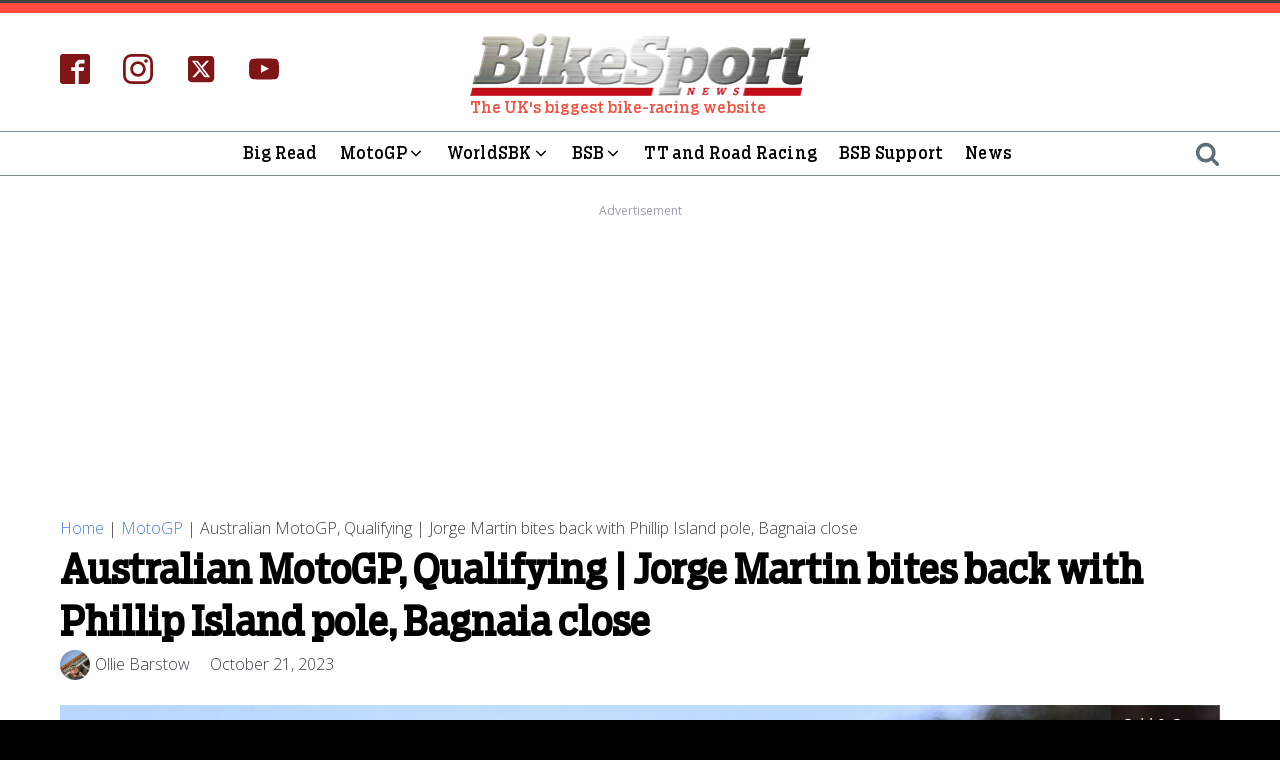

--- FILE ---
content_type: application/javascript; charset=utf-8
request_url: https://fundingchoicesmessages.google.com/f/AGSKWxXKOTlP2Iz-lbFFAj0WThMhbBGbtdb0yOr6mrbDrk4l2Sr5wQbBsz_hCAsVLGDFN8XctyJQkN6g5aJFlP8wU0kNI7UEuTMKQCki91r-ah0tffDCqax4bzipXl9qbei_jI284tx7ekOh6HE2ZItz4ROxNl3Ud8hvmEhHZKGfDh67umjjBS2I63cQnEOA/_/ad_feedback_/post-ad-/ad_campaign?-120_600__140x600.
body_size: -1293
content:
window['4e4a92f0-0163-416d-8b84-84da004a2791'] = true;